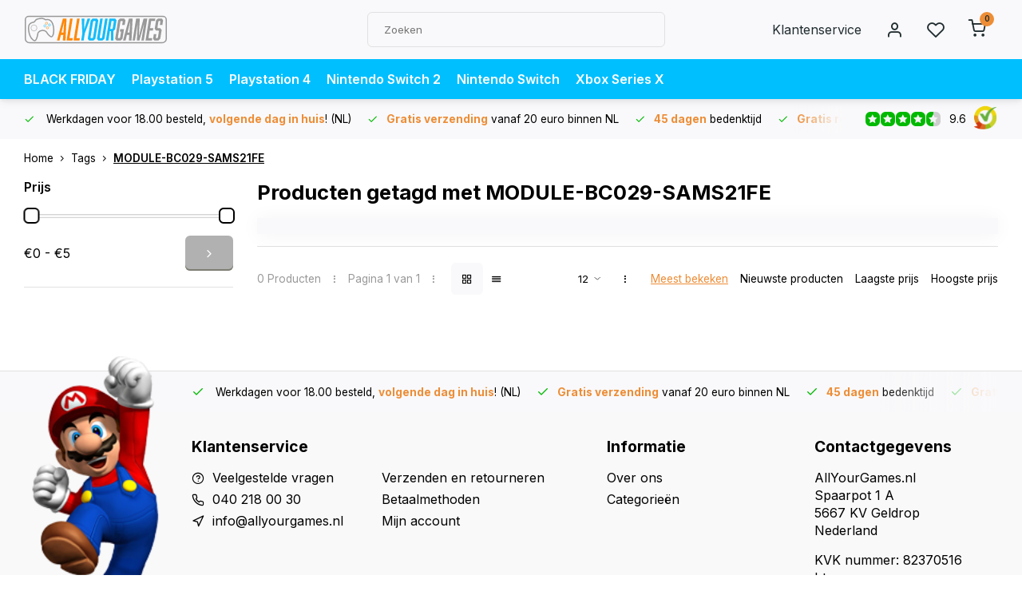

--- FILE ---
content_type: text/javascript;charset=utf-8
request_url: https://www.allyourgames.nl/services/stats/pageview.js
body_size: -411
content:
// SEOshop 30-11-2025 05:57:02